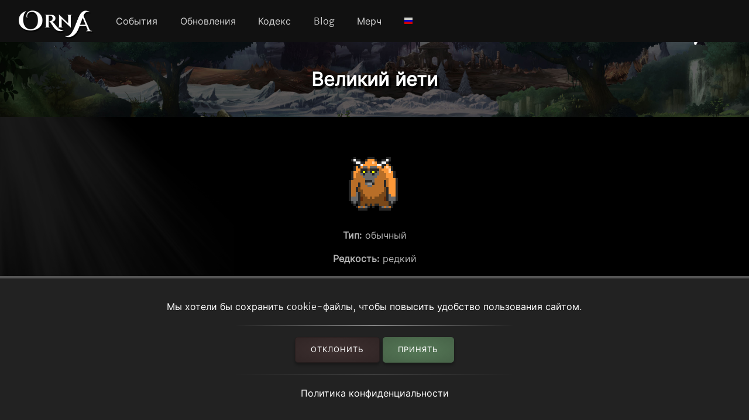

--- FILE ---
content_type: text/html; charset=utf-8
request_url: https://playorna.com/codex/monsters/great-yeti/?lang=ru
body_size: 2512
content:
<!doctype html>
<html lang="ru">


<head>
	
	<meta name="google-site-verification" content="uBSAwQ1WFIIyInSl2ELElKwJpWOWjKVhb82XIpgHa5Q" />

	<meta name="viewport" content="width=device-width, initial-scale=1, user-scalable=no">
	<meta http-equiv="Content-Type" content="text/html; charset=utf-8" />
	<meta name="robots" content="index,follow" />
	<meta name="theme-color" content="#000" />
	<meta name="description" content="Великий йети" />
	<meta name="keywords" content="Великий йети,GPS MMO, Location based, RPG, MMORPG, Android, mobile game, geolocation game" />

	
	<meta property="og:title" content="Великий йети - Orna RPG Series" />
	<meta property="og:description"
		content="Великий йети" />
	<meta property="og:image" content="https://playorna.com/static/img/monsters/great_yeti.png" />
	

	<link rel="shortcut icon" href="https://playorna.com/static/img/favicon.png">
	<title>Великий йети / Кодекс / Orna RPG Series | New Old RPGs</title>

	<script>
		window.REALM = '';
		window.APP_VERSION = '';
		window.CONTENT_VERSION = '';
		window.STATIC_URL = '';
		window.LANG_CODE = 'ru';
	</script>

	
	
	<link  rel="stylesheet" href="https://playorna.com/static/vendor-BbLJ9bNe.css" />
<link  rel="stylesheet" href="https://playorna.com/static/web-BZxCBmLY.css" />
<link  rel="stylesheet" href="https://playorna.com/static/fonts-D6dedz7N.css" />
<script type="module" crossorigin="" src="https://playorna.com/static/web-CINBgfHT.js"></script>
<link href="https://playorna.com/static/vendor-CEiNGCrD.js" type="text/javascript" crossorigin="anonymous" rel="modulepreload" as="script" />
<link href="https://playorna.com/static/modulepreload-polyfill-DyFFFdnM.js" type="text/javascript" crossorigin="anonymous" rel="modulepreload" as="script" />
</head>

<body>
	
	<nav id="nav">
		<a class="branding" href="/">
			<img title="Orna: A GPS RPG" src="https://playorna.com/static/img/orna2.png">
		</a>

		<a class="nav-item nav-item-desktop" href="/calendar/"> События</a>
		<a class="nav-item nav-item-desktop" href="/releases/"> Обновления</a>
		<a class="nav-item nav-item-desktop" href="/codex/">Кодекс</a>
		<a class="nav-item nav-item-desktop" target="_blank" href="https://blog.ornarpg.com/">Blog</a>
		<a class="nav-item nav-item-desktop" target="_blank" href="https://merch.northernforge.com/"> Мерч</a>
		<a class="nav-item nav-item-desktop nav-item-lang" id="nav-language-link"><img src="https://playorna.com/static/img/flags/russia.png"></a>

		<div class="mobile-menu-link" id="mobile-menu-link">
			<div class="mobile-menu-link-bar"></div>
			<div class="mobile-menu-link-bar"></div>
			<div class="mobile-menu-link-bar"></div>
		</div>
	</nav>

	<div id="mobile-menu">
		<div class="mobile-menu-item"><a href="/calendar/">События</a></div>
		<div class="mobile-menu-item"><a href="/releases/"> Обновления</a></div>
		<div class="mobile-menu-item"><a href="/codex/"> Кодекс</a></div>
		<div class="mobile-menu-item"><a target="_blank" href="https://blog.ornarpg.com/">Blog</a></div>
		<div class="mobile-menu-item"><a target="_blank" href="https://merch.northernforge.com/"> Мерч</a></div>
		<div class="mobile-menu-item"><a target="_blank" href="https://play.google.com/store/apps/details?id=playorna.com.orna&utm_source=website&utm_medium=website&utm_campaign=website">Google Play</a></div>
		<div class="mobile-menu-item"><a target="_blank" href="https://apps.apple.com/us/app/orna-a-geo-rpg/id1451775309">Apple App Store</a></div>
	</div>

	<div id="language-menu">
		
			<div class="language-menu-item"><a href="?lang=en">
				<img src="https://playorna.com/static/img/flags/us.png">
				English
			</a></div>
		
			<div class="language-menu-item"><a href="?lang=en-gb">
				<img src="https://playorna.com/static/img/flags/uk.png">
				English (UK)
			</a></div>
		
			<div class="language-menu-item"><a href="?lang=en-ca">
				<img src="https://playorna.com/static/img/flags/canada.png">
				English (CA)
			</a></div>
		
			<div class="language-menu-item"><a href="?lang=en-au">
				<img src="https://playorna.com/static/img/flags/australia.png">
				English (AU)
			</a></div>
		
			<div class="language-menu-item"><a href="?lang=fr">
				<img src="https://playorna.com/static/img/flags/france.png">
				Français
			</a></div>
		
			<div class="language-menu-item"><a href="?lang=es">
				<img src="https://playorna.com/static/img/flags/spain.png">
				Español
			</a></div>
		
			<div class="language-menu-item"><a href="?lang=de">
				<img src="https://playorna.com/static/img/flags/germany.png">
				Deutsch
			</a></div>
		
			<div class="language-menu-item"><a href="?lang=ru">
				<img src="https://playorna.com/static/img/flags/russia.png">
				Русский
			</a></div>
		
			<div class="language-menu-item"><a href="?lang=pt-br">
				<img src="https://playorna.com/static/img/flags/brasil.png">
				Português
			</a></div>
		
			<div class="language-menu-item"><a href="?lang=id">
				<img src="https://playorna.com/static/img/flags/indonesia.png">
				Bahasa Indonesia
			</a></div>
		
			<div class="language-menu-item"><a href="?lang=zh-hant">
				<img src="https://playorna.com/static/img/flags/taiwan.png">
				繁體中文
			</a></div>
		
			<div class="language-menu-item"><a href="?lang=zh-hans">
				<img src="https://playorna.com/static/img/flags/china.png">
				简体中文
			</a></div>
		
			<div class="language-menu-item"><a href="?lang=pl">
				<img src="https://playorna.com/static/img/flags/poland.png">
				Polski
			</a></div>
		
			<div class="language-menu-item"><a href="?lang=ro">
				<img src="https://playorna.com/static/img/flags/romania.png">
				Română
			</a></div>
		
			<div class="language-menu-item"><a href="?lang=hu">
				<img src="https://playorna.com/static/img/flags/hungary.png">
				Magyar
			</a></div>
		
			<div class="language-menu-item"><a href="?lang=uk">
				<img src="https://playorna.com/static/img/flags/ukraine.png">
				Українська мова
			</a></div>
		
			<div class="language-menu-item"><a href="?lang=it">
				<img src="https://playorna.com/static/img/flags/italy.png">
				Italiano
			</a></div>
		
			<div class="language-menu-item"><a href="?lang=cs">
				<img src="https://playorna.com/static/img/flags/czech.png">
				Čeština
			</a></div>
		
			<div class="language-menu-item"><a href="?lang=ko">
				<img src="https://playorna.com/static/img/flags/korea.png">
				한국어
			</a></div>
		
			<div class="language-menu-item"><a href="?lang=vi">
				<img src="https://playorna.com/static/img/flags/vietnam.png">
				Tiếng Việt
			</a></div>
		
			<div class="language-menu-item"><a href="?lang=nl">
				<img src="https://playorna.com/static/img/flags/netherlands.png">
				Nederlands
			</a></div>
		
			<div class="language-menu-item"><a href="?lang=ja">
				<img src="https://playorna.com/static/img/flags/japan.png">
				日本語
			</a></div>
		
			<div class="language-menu-item"><a href="?lang=nb">
				<img src="https://playorna.com/static/img/flags/norway.png">
				Norsk bokmål
			</a></div>
		
	</div>

	<div class="hero smaller">
		<h1 class="herotext">Великий йети</h1>
	</div>

	<div id="cookie-banner">
		<div class="wraps">
			Мы хотели бы сохранить cookie-файлы, чтобы повысить удобство пользования сайтом.
			<hr>
			<div>
				<a id="cookie-banner-decline" class="button" target="_blank" href="#">Отклонить</a>
				<a id="cookie-banner-accept" class="button button-cta" target="_blank" href="#">Принять</a>
			</div>
			<hr>
			<a target="_blank" href="/privacy/">Политика конфиденциальности</a>
		</div>
	</div>

	
	<div class="wraps">
		
	<div class="page">
		<div class="codex-page">
			<div class="codex-page-icon">
				<img src="https://playorna.com/static/img/monsters/great_yeti.png" class="">
			</div>

			

			

			
			<div class="codex-page-description">
				<strong>Тип:</strong> обычный
			</div>
			
			
			<div class="codex-page-description">
				<strong>Редкость:</strong> редкий
			</div>
			
			<div class="codex-page-meta">
				<strong>Ранг:</strong> &#9733;7
			</div>

			

			<div>
				
				
				
			</div>

			

			

			

			
				<hr>
				<h4>Умения:</h4>
				
					
					<div>
						<a class="drop" href="/codex/spells/protection-ii/">
							<img src="https://playorna.com/static/img/spells/shield.png">
							<span>Защита II</span>
						</a>
					</div>
					
				
					
					<div>
						<a class="drop" href="/codex/spells/magic-shield-ii/">
							<img src="https://playorna.com/static/img/spells/magic_shield.png">
							<span>Магический щит II</span>
						</a>
					</div>
					
				
					
					<div>
						<a class="drop" href="/codex/spells/earthstrike-ii/">
							<img src="https://playorna.com/static/img/spells/quake.png">
							<span>Удар земли II</span>
						</a>
					</div>
					
				
					
					<div>
						<a class="drop" href="/codex/spells/icestrike-ii/">
							<img src="https://playorna.com/static/img/spells/ice.png">
							<span>Удар льда II</span>
						</a>
					</div>
					
				
					
					<div>
						<a class="drop" href="/codex/spells/osmostrike-ii/">
							<img src="https://playorna.com/static/img/spells/drain.png">
							<span>Осмоудар II</span>
						</a>
					</div>
					
				
			


			

			

			
				<hr>
				<h4>Добыча:</h4>
				
					<div>
						<a class="drop" href="/codex/items/yeti-overcoat/">
							<img src="https://playorna.com/static/img/armor/great_yeti_armor.png">
							<span>Накидка из великого йети</span>
						</a>
					</div>
				
			
		</div>
		<a href="/codex/monsters/" class="codex-link">
			&larr; Назад
		</a>
	</div>

	</div>
	

	<footer>
		<div class="footer-column">
			<a class="footer-link" href="/">На главную</a>
			<a class="footer-link" href="/calendar/">Календарь событий</a>
			<a class="footer-link" href="/releases/">Изменения</a>
			<a class="footer-link" href="/travelers-guild/">Гильдия орнаходов</a>
			<a class="footer-link" target="_blank" href="https://blog.ornarpg.com/">Блог разработчиков</a>
			<a class="footer-link" target="_blank" href="https://merch.northernforge.com/">Мерч</a>
		</div>

		<div class="footer-column">

			<a class="footer-link" target="_blank" href="https://www.reddit.com/r/OrnaRPG/">Reddit</a>
			<a class="footer-link" target="_blank" href="https://www.facebook.com/ornarpg/">Facebook</a>
			<a class="footer-link" target="_blank" href="https://www.twitter.com/OrnaRPG/">Twitter</a>

			<div class="sep"></div>

			<a class="footer-link" href="/terms/">Пользовательское соглашение</a>
			<a class="footer-link" href="/privacy/">Политика конфиденциальности</a>
			<a class="footer-link" href="/attributions/">Авторские права и благодарности</a>

			<div class="sep"></div>

			<div>&copy; 2026 <a href="https://northernforge.com" target="_blank">Northern Forge Studios Inc</a></div>

			<div class="sep"></div>
			<div>Сделано в Канаде &#127809;</div>

			<div class="footer-ctas">
				<a target="_blank" title="Download from Google Play" href="https://play.google.com/store/apps/details?id=playorna.com.orna&utm_source=website&utm_medium=website&utm_campaign=website">
					<img class="google-play-badge" src="https://playorna.com/static/img/google-play-badge.png">
				</a>
	
				<a target="_blank" title="Download from the App Store" href="https://apps.apple.com/us/app/orna-a-geo-rpg/id1451775309">
					<img class="google-play-badge" src="https://playorna.com/static/img/app-store-badge.png">
				</a>
			</div>

			<div class="sep"></div>

			<a href="https://northernforge.com" target="_blank">
				<img src="https://playorna.com/static/img/northern_forge_small.png">
			</a>
		</div>
	</footer>

	<script async src="https://www.googletagmanager.com/gtag/js?id=G-3WHS7L428Y"></script>
	
</body>

</html>
